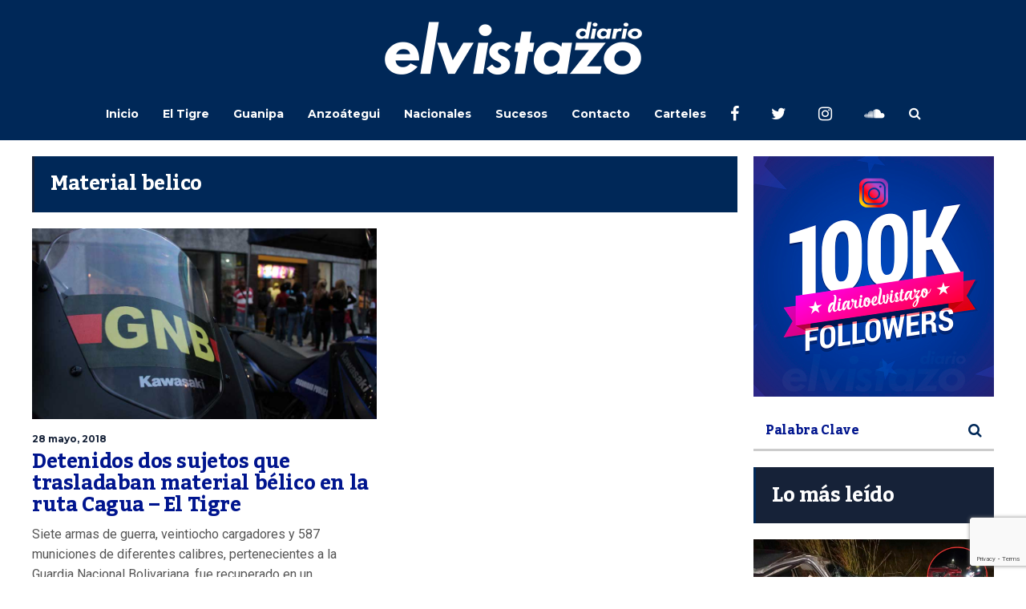

--- FILE ---
content_type: text/html; charset=utf-8
request_url: https://www.google.com/recaptcha/api2/anchor?ar=1&k=6Ld9rNIUAAAAACQVGFKhIEPZg7DFx_FGL1nSniaO&co=aHR0cHM6Ly9kaWFyaW9lbHZpc3Rhem8uY29tOjQ0Mw..&hl=en&v=PoyoqOPhxBO7pBk68S4YbpHZ&size=invisible&anchor-ms=20000&execute-ms=30000&cb=4ezudgtv714v
body_size: 48587
content:
<!DOCTYPE HTML><html dir="ltr" lang="en"><head><meta http-equiv="Content-Type" content="text/html; charset=UTF-8">
<meta http-equiv="X-UA-Compatible" content="IE=edge">
<title>reCAPTCHA</title>
<style type="text/css">
/* cyrillic-ext */
@font-face {
  font-family: 'Roboto';
  font-style: normal;
  font-weight: 400;
  font-stretch: 100%;
  src: url(//fonts.gstatic.com/s/roboto/v48/KFO7CnqEu92Fr1ME7kSn66aGLdTylUAMa3GUBHMdazTgWw.woff2) format('woff2');
  unicode-range: U+0460-052F, U+1C80-1C8A, U+20B4, U+2DE0-2DFF, U+A640-A69F, U+FE2E-FE2F;
}
/* cyrillic */
@font-face {
  font-family: 'Roboto';
  font-style: normal;
  font-weight: 400;
  font-stretch: 100%;
  src: url(//fonts.gstatic.com/s/roboto/v48/KFO7CnqEu92Fr1ME7kSn66aGLdTylUAMa3iUBHMdazTgWw.woff2) format('woff2');
  unicode-range: U+0301, U+0400-045F, U+0490-0491, U+04B0-04B1, U+2116;
}
/* greek-ext */
@font-face {
  font-family: 'Roboto';
  font-style: normal;
  font-weight: 400;
  font-stretch: 100%;
  src: url(//fonts.gstatic.com/s/roboto/v48/KFO7CnqEu92Fr1ME7kSn66aGLdTylUAMa3CUBHMdazTgWw.woff2) format('woff2');
  unicode-range: U+1F00-1FFF;
}
/* greek */
@font-face {
  font-family: 'Roboto';
  font-style: normal;
  font-weight: 400;
  font-stretch: 100%;
  src: url(//fonts.gstatic.com/s/roboto/v48/KFO7CnqEu92Fr1ME7kSn66aGLdTylUAMa3-UBHMdazTgWw.woff2) format('woff2');
  unicode-range: U+0370-0377, U+037A-037F, U+0384-038A, U+038C, U+038E-03A1, U+03A3-03FF;
}
/* math */
@font-face {
  font-family: 'Roboto';
  font-style: normal;
  font-weight: 400;
  font-stretch: 100%;
  src: url(//fonts.gstatic.com/s/roboto/v48/KFO7CnqEu92Fr1ME7kSn66aGLdTylUAMawCUBHMdazTgWw.woff2) format('woff2');
  unicode-range: U+0302-0303, U+0305, U+0307-0308, U+0310, U+0312, U+0315, U+031A, U+0326-0327, U+032C, U+032F-0330, U+0332-0333, U+0338, U+033A, U+0346, U+034D, U+0391-03A1, U+03A3-03A9, U+03B1-03C9, U+03D1, U+03D5-03D6, U+03F0-03F1, U+03F4-03F5, U+2016-2017, U+2034-2038, U+203C, U+2040, U+2043, U+2047, U+2050, U+2057, U+205F, U+2070-2071, U+2074-208E, U+2090-209C, U+20D0-20DC, U+20E1, U+20E5-20EF, U+2100-2112, U+2114-2115, U+2117-2121, U+2123-214F, U+2190, U+2192, U+2194-21AE, U+21B0-21E5, U+21F1-21F2, U+21F4-2211, U+2213-2214, U+2216-22FF, U+2308-230B, U+2310, U+2319, U+231C-2321, U+2336-237A, U+237C, U+2395, U+239B-23B7, U+23D0, U+23DC-23E1, U+2474-2475, U+25AF, U+25B3, U+25B7, U+25BD, U+25C1, U+25CA, U+25CC, U+25FB, U+266D-266F, U+27C0-27FF, U+2900-2AFF, U+2B0E-2B11, U+2B30-2B4C, U+2BFE, U+3030, U+FF5B, U+FF5D, U+1D400-1D7FF, U+1EE00-1EEFF;
}
/* symbols */
@font-face {
  font-family: 'Roboto';
  font-style: normal;
  font-weight: 400;
  font-stretch: 100%;
  src: url(//fonts.gstatic.com/s/roboto/v48/KFO7CnqEu92Fr1ME7kSn66aGLdTylUAMaxKUBHMdazTgWw.woff2) format('woff2');
  unicode-range: U+0001-000C, U+000E-001F, U+007F-009F, U+20DD-20E0, U+20E2-20E4, U+2150-218F, U+2190, U+2192, U+2194-2199, U+21AF, U+21E6-21F0, U+21F3, U+2218-2219, U+2299, U+22C4-22C6, U+2300-243F, U+2440-244A, U+2460-24FF, U+25A0-27BF, U+2800-28FF, U+2921-2922, U+2981, U+29BF, U+29EB, U+2B00-2BFF, U+4DC0-4DFF, U+FFF9-FFFB, U+10140-1018E, U+10190-1019C, U+101A0, U+101D0-101FD, U+102E0-102FB, U+10E60-10E7E, U+1D2C0-1D2D3, U+1D2E0-1D37F, U+1F000-1F0FF, U+1F100-1F1AD, U+1F1E6-1F1FF, U+1F30D-1F30F, U+1F315, U+1F31C, U+1F31E, U+1F320-1F32C, U+1F336, U+1F378, U+1F37D, U+1F382, U+1F393-1F39F, U+1F3A7-1F3A8, U+1F3AC-1F3AF, U+1F3C2, U+1F3C4-1F3C6, U+1F3CA-1F3CE, U+1F3D4-1F3E0, U+1F3ED, U+1F3F1-1F3F3, U+1F3F5-1F3F7, U+1F408, U+1F415, U+1F41F, U+1F426, U+1F43F, U+1F441-1F442, U+1F444, U+1F446-1F449, U+1F44C-1F44E, U+1F453, U+1F46A, U+1F47D, U+1F4A3, U+1F4B0, U+1F4B3, U+1F4B9, U+1F4BB, U+1F4BF, U+1F4C8-1F4CB, U+1F4D6, U+1F4DA, U+1F4DF, U+1F4E3-1F4E6, U+1F4EA-1F4ED, U+1F4F7, U+1F4F9-1F4FB, U+1F4FD-1F4FE, U+1F503, U+1F507-1F50B, U+1F50D, U+1F512-1F513, U+1F53E-1F54A, U+1F54F-1F5FA, U+1F610, U+1F650-1F67F, U+1F687, U+1F68D, U+1F691, U+1F694, U+1F698, U+1F6AD, U+1F6B2, U+1F6B9-1F6BA, U+1F6BC, U+1F6C6-1F6CF, U+1F6D3-1F6D7, U+1F6E0-1F6EA, U+1F6F0-1F6F3, U+1F6F7-1F6FC, U+1F700-1F7FF, U+1F800-1F80B, U+1F810-1F847, U+1F850-1F859, U+1F860-1F887, U+1F890-1F8AD, U+1F8B0-1F8BB, U+1F8C0-1F8C1, U+1F900-1F90B, U+1F93B, U+1F946, U+1F984, U+1F996, U+1F9E9, U+1FA00-1FA6F, U+1FA70-1FA7C, U+1FA80-1FA89, U+1FA8F-1FAC6, U+1FACE-1FADC, U+1FADF-1FAE9, U+1FAF0-1FAF8, U+1FB00-1FBFF;
}
/* vietnamese */
@font-face {
  font-family: 'Roboto';
  font-style: normal;
  font-weight: 400;
  font-stretch: 100%;
  src: url(//fonts.gstatic.com/s/roboto/v48/KFO7CnqEu92Fr1ME7kSn66aGLdTylUAMa3OUBHMdazTgWw.woff2) format('woff2');
  unicode-range: U+0102-0103, U+0110-0111, U+0128-0129, U+0168-0169, U+01A0-01A1, U+01AF-01B0, U+0300-0301, U+0303-0304, U+0308-0309, U+0323, U+0329, U+1EA0-1EF9, U+20AB;
}
/* latin-ext */
@font-face {
  font-family: 'Roboto';
  font-style: normal;
  font-weight: 400;
  font-stretch: 100%;
  src: url(//fonts.gstatic.com/s/roboto/v48/KFO7CnqEu92Fr1ME7kSn66aGLdTylUAMa3KUBHMdazTgWw.woff2) format('woff2');
  unicode-range: U+0100-02BA, U+02BD-02C5, U+02C7-02CC, U+02CE-02D7, U+02DD-02FF, U+0304, U+0308, U+0329, U+1D00-1DBF, U+1E00-1E9F, U+1EF2-1EFF, U+2020, U+20A0-20AB, U+20AD-20C0, U+2113, U+2C60-2C7F, U+A720-A7FF;
}
/* latin */
@font-face {
  font-family: 'Roboto';
  font-style: normal;
  font-weight: 400;
  font-stretch: 100%;
  src: url(//fonts.gstatic.com/s/roboto/v48/KFO7CnqEu92Fr1ME7kSn66aGLdTylUAMa3yUBHMdazQ.woff2) format('woff2');
  unicode-range: U+0000-00FF, U+0131, U+0152-0153, U+02BB-02BC, U+02C6, U+02DA, U+02DC, U+0304, U+0308, U+0329, U+2000-206F, U+20AC, U+2122, U+2191, U+2193, U+2212, U+2215, U+FEFF, U+FFFD;
}
/* cyrillic-ext */
@font-face {
  font-family: 'Roboto';
  font-style: normal;
  font-weight: 500;
  font-stretch: 100%;
  src: url(//fonts.gstatic.com/s/roboto/v48/KFO7CnqEu92Fr1ME7kSn66aGLdTylUAMa3GUBHMdazTgWw.woff2) format('woff2');
  unicode-range: U+0460-052F, U+1C80-1C8A, U+20B4, U+2DE0-2DFF, U+A640-A69F, U+FE2E-FE2F;
}
/* cyrillic */
@font-face {
  font-family: 'Roboto';
  font-style: normal;
  font-weight: 500;
  font-stretch: 100%;
  src: url(//fonts.gstatic.com/s/roboto/v48/KFO7CnqEu92Fr1ME7kSn66aGLdTylUAMa3iUBHMdazTgWw.woff2) format('woff2');
  unicode-range: U+0301, U+0400-045F, U+0490-0491, U+04B0-04B1, U+2116;
}
/* greek-ext */
@font-face {
  font-family: 'Roboto';
  font-style: normal;
  font-weight: 500;
  font-stretch: 100%;
  src: url(//fonts.gstatic.com/s/roboto/v48/KFO7CnqEu92Fr1ME7kSn66aGLdTylUAMa3CUBHMdazTgWw.woff2) format('woff2');
  unicode-range: U+1F00-1FFF;
}
/* greek */
@font-face {
  font-family: 'Roboto';
  font-style: normal;
  font-weight: 500;
  font-stretch: 100%;
  src: url(//fonts.gstatic.com/s/roboto/v48/KFO7CnqEu92Fr1ME7kSn66aGLdTylUAMa3-UBHMdazTgWw.woff2) format('woff2');
  unicode-range: U+0370-0377, U+037A-037F, U+0384-038A, U+038C, U+038E-03A1, U+03A3-03FF;
}
/* math */
@font-face {
  font-family: 'Roboto';
  font-style: normal;
  font-weight: 500;
  font-stretch: 100%;
  src: url(//fonts.gstatic.com/s/roboto/v48/KFO7CnqEu92Fr1ME7kSn66aGLdTylUAMawCUBHMdazTgWw.woff2) format('woff2');
  unicode-range: U+0302-0303, U+0305, U+0307-0308, U+0310, U+0312, U+0315, U+031A, U+0326-0327, U+032C, U+032F-0330, U+0332-0333, U+0338, U+033A, U+0346, U+034D, U+0391-03A1, U+03A3-03A9, U+03B1-03C9, U+03D1, U+03D5-03D6, U+03F0-03F1, U+03F4-03F5, U+2016-2017, U+2034-2038, U+203C, U+2040, U+2043, U+2047, U+2050, U+2057, U+205F, U+2070-2071, U+2074-208E, U+2090-209C, U+20D0-20DC, U+20E1, U+20E5-20EF, U+2100-2112, U+2114-2115, U+2117-2121, U+2123-214F, U+2190, U+2192, U+2194-21AE, U+21B0-21E5, U+21F1-21F2, U+21F4-2211, U+2213-2214, U+2216-22FF, U+2308-230B, U+2310, U+2319, U+231C-2321, U+2336-237A, U+237C, U+2395, U+239B-23B7, U+23D0, U+23DC-23E1, U+2474-2475, U+25AF, U+25B3, U+25B7, U+25BD, U+25C1, U+25CA, U+25CC, U+25FB, U+266D-266F, U+27C0-27FF, U+2900-2AFF, U+2B0E-2B11, U+2B30-2B4C, U+2BFE, U+3030, U+FF5B, U+FF5D, U+1D400-1D7FF, U+1EE00-1EEFF;
}
/* symbols */
@font-face {
  font-family: 'Roboto';
  font-style: normal;
  font-weight: 500;
  font-stretch: 100%;
  src: url(//fonts.gstatic.com/s/roboto/v48/KFO7CnqEu92Fr1ME7kSn66aGLdTylUAMaxKUBHMdazTgWw.woff2) format('woff2');
  unicode-range: U+0001-000C, U+000E-001F, U+007F-009F, U+20DD-20E0, U+20E2-20E4, U+2150-218F, U+2190, U+2192, U+2194-2199, U+21AF, U+21E6-21F0, U+21F3, U+2218-2219, U+2299, U+22C4-22C6, U+2300-243F, U+2440-244A, U+2460-24FF, U+25A0-27BF, U+2800-28FF, U+2921-2922, U+2981, U+29BF, U+29EB, U+2B00-2BFF, U+4DC0-4DFF, U+FFF9-FFFB, U+10140-1018E, U+10190-1019C, U+101A0, U+101D0-101FD, U+102E0-102FB, U+10E60-10E7E, U+1D2C0-1D2D3, U+1D2E0-1D37F, U+1F000-1F0FF, U+1F100-1F1AD, U+1F1E6-1F1FF, U+1F30D-1F30F, U+1F315, U+1F31C, U+1F31E, U+1F320-1F32C, U+1F336, U+1F378, U+1F37D, U+1F382, U+1F393-1F39F, U+1F3A7-1F3A8, U+1F3AC-1F3AF, U+1F3C2, U+1F3C4-1F3C6, U+1F3CA-1F3CE, U+1F3D4-1F3E0, U+1F3ED, U+1F3F1-1F3F3, U+1F3F5-1F3F7, U+1F408, U+1F415, U+1F41F, U+1F426, U+1F43F, U+1F441-1F442, U+1F444, U+1F446-1F449, U+1F44C-1F44E, U+1F453, U+1F46A, U+1F47D, U+1F4A3, U+1F4B0, U+1F4B3, U+1F4B9, U+1F4BB, U+1F4BF, U+1F4C8-1F4CB, U+1F4D6, U+1F4DA, U+1F4DF, U+1F4E3-1F4E6, U+1F4EA-1F4ED, U+1F4F7, U+1F4F9-1F4FB, U+1F4FD-1F4FE, U+1F503, U+1F507-1F50B, U+1F50D, U+1F512-1F513, U+1F53E-1F54A, U+1F54F-1F5FA, U+1F610, U+1F650-1F67F, U+1F687, U+1F68D, U+1F691, U+1F694, U+1F698, U+1F6AD, U+1F6B2, U+1F6B9-1F6BA, U+1F6BC, U+1F6C6-1F6CF, U+1F6D3-1F6D7, U+1F6E0-1F6EA, U+1F6F0-1F6F3, U+1F6F7-1F6FC, U+1F700-1F7FF, U+1F800-1F80B, U+1F810-1F847, U+1F850-1F859, U+1F860-1F887, U+1F890-1F8AD, U+1F8B0-1F8BB, U+1F8C0-1F8C1, U+1F900-1F90B, U+1F93B, U+1F946, U+1F984, U+1F996, U+1F9E9, U+1FA00-1FA6F, U+1FA70-1FA7C, U+1FA80-1FA89, U+1FA8F-1FAC6, U+1FACE-1FADC, U+1FADF-1FAE9, U+1FAF0-1FAF8, U+1FB00-1FBFF;
}
/* vietnamese */
@font-face {
  font-family: 'Roboto';
  font-style: normal;
  font-weight: 500;
  font-stretch: 100%;
  src: url(//fonts.gstatic.com/s/roboto/v48/KFO7CnqEu92Fr1ME7kSn66aGLdTylUAMa3OUBHMdazTgWw.woff2) format('woff2');
  unicode-range: U+0102-0103, U+0110-0111, U+0128-0129, U+0168-0169, U+01A0-01A1, U+01AF-01B0, U+0300-0301, U+0303-0304, U+0308-0309, U+0323, U+0329, U+1EA0-1EF9, U+20AB;
}
/* latin-ext */
@font-face {
  font-family: 'Roboto';
  font-style: normal;
  font-weight: 500;
  font-stretch: 100%;
  src: url(//fonts.gstatic.com/s/roboto/v48/KFO7CnqEu92Fr1ME7kSn66aGLdTylUAMa3KUBHMdazTgWw.woff2) format('woff2');
  unicode-range: U+0100-02BA, U+02BD-02C5, U+02C7-02CC, U+02CE-02D7, U+02DD-02FF, U+0304, U+0308, U+0329, U+1D00-1DBF, U+1E00-1E9F, U+1EF2-1EFF, U+2020, U+20A0-20AB, U+20AD-20C0, U+2113, U+2C60-2C7F, U+A720-A7FF;
}
/* latin */
@font-face {
  font-family: 'Roboto';
  font-style: normal;
  font-weight: 500;
  font-stretch: 100%;
  src: url(//fonts.gstatic.com/s/roboto/v48/KFO7CnqEu92Fr1ME7kSn66aGLdTylUAMa3yUBHMdazQ.woff2) format('woff2');
  unicode-range: U+0000-00FF, U+0131, U+0152-0153, U+02BB-02BC, U+02C6, U+02DA, U+02DC, U+0304, U+0308, U+0329, U+2000-206F, U+20AC, U+2122, U+2191, U+2193, U+2212, U+2215, U+FEFF, U+FFFD;
}
/* cyrillic-ext */
@font-face {
  font-family: 'Roboto';
  font-style: normal;
  font-weight: 900;
  font-stretch: 100%;
  src: url(//fonts.gstatic.com/s/roboto/v48/KFO7CnqEu92Fr1ME7kSn66aGLdTylUAMa3GUBHMdazTgWw.woff2) format('woff2');
  unicode-range: U+0460-052F, U+1C80-1C8A, U+20B4, U+2DE0-2DFF, U+A640-A69F, U+FE2E-FE2F;
}
/* cyrillic */
@font-face {
  font-family: 'Roboto';
  font-style: normal;
  font-weight: 900;
  font-stretch: 100%;
  src: url(//fonts.gstatic.com/s/roboto/v48/KFO7CnqEu92Fr1ME7kSn66aGLdTylUAMa3iUBHMdazTgWw.woff2) format('woff2');
  unicode-range: U+0301, U+0400-045F, U+0490-0491, U+04B0-04B1, U+2116;
}
/* greek-ext */
@font-face {
  font-family: 'Roboto';
  font-style: normal;
  font-weight: 900;
  font-stretch: 100%;
  src: url(//fonts.gstatic.com/s/roboto/v48/KFO7CnqEu92Fr1ME7kSn66aGLdTylUAMa3CUBHMdazTgWw.woff2) format('woff2');
  unicode-range: U+1F00-1FFF;
}
/* greek */
@font-face {
  font-family: 'Roboto';
  font-style: normal;
  font-weight: 900;
  font-stretch: 100%;
  src: url(//fonts.gstatic.com/s/roboto/v48/KFO7CnqEu92Fr1ME7kSn66aGLdTylUAMa3-UBHMdazTgWw.woff2) format('woff2');
  unicode-range: U+0370-0377, U+037A-037F, U+0384-038A, U+038C, U+038E-03A1, U+03A3-03FF;
}
/* math */
@font-face {
  font-family: 'Roboto';
  font-style: normal;
  font-weight: 900;
  font-stretch: 100%;
  src: url(//fonts.gstatic.com/s/roboto/v48/KFO7CnqEu92Fr1ME7kSn66aGLdTylUAMawCUBHMdazTgWw.woff2) format('woff2');
  unicode-range: U+0302-0303, U+0305, U+0307-0308, U+0310, U+0312, U+0315, U+031A, U+0326-0327, U+032C, U+032F-0330, U+0332-0333, U+0338, U+033A, U+0346, U+034D, U+0391-03A1, U+03A3-03A9, U+03B1-03C9, U+03D1, U+03D5-03D6, U+03F0-03F1, U+03F4-03F5, U+2016-2017, U+2034-2038, U+203C, U+2040, U+2043, U+2047, U+2050, U+2057, U+205F, U+2070-2071, U+2074-208E, U+2090-209C, U+20D0-20DC, U+20E1, U+20E5-20EF, U+2100-2112, U+2114-2115, U+2117-2121, U+2123-214F, U+2190, U+2192, U+2194-21AE, U+21B0-21E5, U+21F1-21F2, U+21F4-2211, U+2213-2214, U+2216-22FF, U+2308-230B, U+2310, U+2319, U+231C-2321, U+2336-237A, U+237C, U+2395, U+239B-23B7, U+23D0, U+23DC-23E1, U+2474-2475, U+25AF, U+25B3, U+25B7, U+25BD, U+25C1, U+25CA, U+25CC, U+25FB, U+266D-266F, U+27C0-27FF, U+2900-2AFF, U+2B0E-2B11, U+2B30-2B4C, U+2BFE, U+3030, U+FF5B, U+FF5D, U+1D400-1D7FF, U+1EE00-1EEFF;
}
/* symbols */
@font-face {
  font-family: 'Roboto';
  font-style: normal;
  font-weight: 900;
  font-stretch: 100%;
  src: url(//fonts.gstatic.com/s/roboto/v48/KFO7CnqEu92Fr1ME7kSn66aGLdTylUAMaxKUBHMdazTgWw.woff2) format('woff2');
  unicode-range: U+0001-000C, U+000E-001F, U+007F-009F, U+20DD-20E0, U+20E2-20E4, U+2150-218F, U+2190, U+2192, U+2194-2199, U+21AF, U+21E6-21F0, U+21F3, U+2218-2219, U+2299, U+22C4-22C6, U+2300-243F, U+2440-244A, U+2460-24FF, U+25A0-27BF, U+2800-28FF, U+2921-2922, U+2981, U+29BF, U+29EB, U+2B00-2BFF, U+4DC0-4DFF, U+FFF9-FFFB, U+10140-1018E, U+10190-1019C, U+101A0, U+101D0-101FD, U+102E0-102FB, U+10E60-10E7E, U+1D2C0-1D2D3, U+1D2E0-1D37F, U+1F000-1F0FF, U+1F100-1F1AD, U+1F1E6-1F1FF, U+1F30D-1F30F, U+1F315, U+1F31C, U+1F31E, U+1F320-1F32C, U+1F336, U+1F378, U+1F37D, U+1F382, U+1F393-1F39F, U+1F3A7-1F3A8, U+1F3AC-1F3AF, U+1F3C2, U+1F3C4-1F3C6, U+1F3CA-1F3CE, U+1F3D4-1F3E0, U+1F3ED, U+1F3F1-1F3F3, U+1F3F5-1F3F7, U+1F408, U+1F415, U+1F41F, U+1F426, U+1F43F, U+1F441-1F442, U+1F444, U+1F446-1F449, U+1F44C-1F44E, U+1F453, U+1F46A, U+1F47D, U+1F4A3, U+1F4B0, U+1F4B3, U+1F4B9, U+1F4BB, U+1F4BF, U+1F4C8-1F4CB, U+1F4D6, U+1F4DA, U+1F4DF, U+1F4E3-1F4E6, U+1F4EA-1F4ED, U+1F4F7, U+1F4F9-1F4FB, U+1F4FD-1F4FE, U+1F503, U+1F507-1F50B, U+1F50D, U+1F512-1F513, U+1F53E-1F54A, U+1F54F-1F5FA, U+1F610, U+1F650-1F67F, U+1F687, U+1F68D, U+1F691, U+1F694, U+1F698, U+1F6AD, U+1F6B2, U+1F6B9-1F6BA, U+1F6BC, U+1F6C6-1F6CF, U+1F6D3-1F6D7, U+1F6E0-1F6EA, U+1F6F0-1F6F3, U+1F6F7-1F6FC, U+1F700-1F7FF, U+1F800-1F80B, U+1F810-1F847, U+1F850-1F859, U+1F860-1F887, U+1F890-1F8AD, U+1F8B0-1F8BB, U+1F8C0-1F8C1, U+1F900-1F90B, U+1F93B, U+1F946, U+1F984, U+1F996, U+1F9E9, U+1FA00-1FA6F, U+1FA70-1FA7C, U+1FA80-1FA89, U+1FA8F-1FAC6, U+1FACE-1FADC, U+1FADF-1FAE9, U+1FAF0-1FAF8, U+1FB00-1FBFF;
}
/* vietnamese */
@font-face {
  font-family: 'Roboto';
  font-style: normal;
  font-weight: 900;
  font-stretch: 100%;
  src: url(//fonts.gstatic.com/s/roboto/v48/KFO7CnqEu92Fr1ME7kSn66aGLdTylUAMa3OUBHMdazTgWw.woff2) format('woff2');
  unicode-range: U+0102-0103, U+0110-0111, U+0128-0129, U+0168-0169, U+01A0-01A1, U+01AF-01B0, U+0300-0301, U+0303-0304, U+0308-0309, U+0323, U+0329, U+1EA0-1EF9, U+20AB;
}
/* latin-ext */
@font-face {
  font-family: 'Roboto';
  font-style: normal;
  font-weight: 900;
  font-stretch: 100%;
  src: url(//fonts.gstatic.com/s/roboto/v48/KFO7CnqEu92Fr1ME7kSn66aGLdTylUAMa3KUBHMdazTgWw.woff2) format('woff2');
  unicode-range: U+0100-02BA, U+02BD-02C5, U+02C7-02CC, U+02CE-02D7, U+02DD-02FF, U+0304, U+0308, U+0329, U+1D00-1DBF, U+1E00-1E9F, U+1EF2-1EFF, U+2020, U+20A0-20AB, U+20AD-20C0, U+2113, U+2C60-2C7F, U+A720-A7FF;
}
/* latin */
@font-face {
  font-family: 'Roboto';
  font-style: normal;
  font-weight: 900;
  font-stretch: 100%;
  src: url(//fonts.gstatic.com/s/roboto/v48/KFO7CnqEu92Fr1ME7kSn66aGLdTylUAMa3yUBHMdazQ.woff2) format('woff2');
  unicode-range: U+0000-00FF, U+0131, U+0152-0153, U+02BB-02BC, U+02C6, U+02DA, U+02DC, U+0304, U+0308, U+0329, U+2000-206F, U+20AC, U+2122, U+2191, U+2193, U+2212, U+2215, U+FEFF, U+FFFD;
}

</style>
<link rel="stylesheet" type="text/css" href="https://www.gstatic.com/recaptcha/releases/PoyoqOPhxBO7pBk68S4YbpHZ/styles__ltr.css">
<script nonce="6LRCG8BzrhsWL-UO9MubdQ" type="text/javascript">window['__recaptcha_api'] = 'https://www.google.com/recaptcha/api2/';</script>
<script type="text/javascript" src="https://www.gstatic.com/recaptcha/releases/PoyoqOPhxBO7pBk68S4YbpHZ/recaptcha__en.js" nonce="6LRCG8BzrhsWL-UO9MubdQ">
      
    </script></head>
<body><div id="rc-anchor-alert" class="rc-anchor-alert"></div>
<input type="hidden" id="recaptcha-token" value="[base64]">
<script type="text/javascript" nonce="6LRCG8BzrhsWL-UO9MubdQ">
      recaptcha.anchor.Main.init("[\x22ainput\x22,[\x22bgdata\x22,\x22\x22,\[base64]/[base64]/[base64]/[base64]/cjw8ejpyPj4+eil9Y2F0Y2gobCl7dGhyb3cgbDt9fSxIPWZ1bmN0aW9uKHcsdCx6KXtpZih3PT0xOTR8fHc9PTIwOCl0LnZbd10/dC52W3ddLmNvbmNhdCh6KTp0LnZbd109b2Yoeix0KTtlbHNle2lmKHQuYkImJnchPTMxNylyZXR1cm47dz09NjZ8fHc9PTEyMnx8dz09NDcwfHx3PT00NHx8dz09NDE2fHx3PT0zOTd8fHc9PTQyMXx8dz09Njh8fHc9PTcwfHx3PT0xODQ/[base64]/[base64]/[base64]/bmV3IGRbVl0oSlswXSk6cD09Mj9uZXcgZFtWXShKWzBdLEpbMV0pOnA9PTM/bmV3IGRbVl0oSlswXSxKWzFdLEpbMl0pOnA9PTQ/[base64]/[base64]/[base64]/[base64]\x22,\[base64]\\u003d\\u003d\x22,\x22ScK6N8KQw65eM2UFw5DCol/[base64]/OjLDoCZMwrnDmcK2w6Z0TkPDlkAew7ZtS8OswprChGEnw7VuVcOHwrgbwpQVfT1Bwq0TMxc5Jy3ChMOaw6Qpw5vCrUp6CMKZXcKEwrdGOgDCjR8ow6QlJMOpwq5ZEGvDlsORwqwgU349wrXCglgRGWIJwo5kTsKpacOSKnJ/fMO+KRjDqG3Crxs6AgBlb8OSw7LCo0l2w6gdBFckwoVpfE/ChSHCh8OAUGVEZsO0KcOfwo02wrjCp8KgWVR5w4zCpGhuwo04HMOFeC0udgYfdcKww4vDlMO5wprCmsOAw7NFwpRnWgXDtMKhQVXCnxdBwqFrQsKpwqjCn8K7w7bDkMO8w6kWwosPw7zDhsKFJ8KbwrLDq1xCSnDCjsOiw5psw5kFwoQAwr/ChQUMTiFDHkxxRMOiAcO7b8K5wovCksKZd8OSw7FSwpV3w4kMKAvCuzgAXzTCngzCvcKxw6jChn13dsOnw6nCs8K4W8Onw5jCtFFow47ClXAJw7N3IcKpLW7Cs3V4eMOmLsKqFMKuw706woUVfsOcw5vCrMOeRFjDmMKdw73CssKmw7dUwoc5WWI/[base64]/CmR/CplwoKXXCl8KtIHtXbFt8w4HDucO1DsOAw6k8w58FPnNncMKMfMKww6LDhsKtLcKFwo8UwrDDtyTDpcOqw5jDkXQLw7ciw7LDtMK8J0YTF8OyIMK+f8O5woFmw78LOTnDkEgKTsKlwrkLwoDDpwjCpxLDuRXChsOLwofCtcO+eR8XW8OTw6DDjMOTw4/Cq8OPPnzCnlzDj8OvdsK7w59hwrHCksO7wp5Qw4xpZz0Cw7fCjMOeL8Oiw51IwrfDh2fChx7CksO4w6HDr8OOZcKSwrQOwqjCu8ObwrRwwpHDhCjDvBjDjHwIwqTCunrCrDZIRsKzTsOZw6RNw53Dq8OEUMKyBU9tesOsw47DqMOvw7PDjcKBw57CjcOGJcKIRj/CkEDDgcKrw6vCksOTw6/Cp8K2JcO/[base64]/DhjzDq0F4w4AEbcO1wp8Rw6wlcXXDiMOdU8Kzwr/Djm/DpDNKw4fDnEbDhnzCj8OXw4/[base64]/CoMKUFl/Dn8KJbTfCscKyDh89DyhGDFxyGmPDmwt7wpptwoURGMOKT8K/[base64]/TsKwHAd0OHLDkMKbw7nCh8OowrNWwrzDgMOUTRoLwqPCqjvCicKAwqg+PMKgwpLDu8OYACzDksKuZFnCqj0iwofDphoFw4ZFwo8tw5N8w4nDgsOPKcKsw6pXdjU8QsO2w6NMwpAwcAVAWi7DtEjCtEF1w5jChRYxFmEVw5FCw5rDlcOENsKow7/CkMKZJcKiG8OKwp8+w7DCqgl0wo5EwpxFO8Onw67Dg8OBTVvCj8OOwqYOGsOyw6XCu8KfMcKAwo91QW/Dhk8sw4bCrwfDlcO8CMKaPQIlw5fChDgmw7dhUcOyN0PDtcO5w5gjwo7CncKYf8OVw4oyCcKxJsKgw7kww4x+w6PCs8O9wo18w7LCtcKpwrDDh8OENcOpw6sRaXdVbsKFWXzCqlzCnm/[base64]/CqCcxw6HDvxzDiDtxw49lV1IxXSoKwoQWYRFUw4/DghQOYcOZRcKxFAFfKjnDqsK1w7p7wp/DokU7wqDCqHdQMcKNRMKYU0vCqkfDvsK5AcKpwpzDj8OzWMKuasKxFRV/w7YpwprDlD9HbsKjwowIwo3DgMKZMw/Cl8OBwqxxNkrCmSJUw7fCgV3DisKlK8O5ccKeacOCHDTDmEA4SsKBQcOrwo/[base64]/CsxTDssKmeHNGAVhkwpdewr1KbMOMw6HDlVgCJCHDpcKFwqJzwrkuasKqw4hOe0jCsSh7wqEVwrzCsi/DvCUXw4/[base64]/DtArDnVbDqcKpw4EVwpDDiz7DnmpaEsKEwqp/w5rCtcK3w5nCh0DDvcKkw4lAbgzCtsOsw6PChnPDk8OLwqzDhhnCgcK0fsOcdmw0AHzDswXCrcK5aMKCJ8OBZBJOTz4/w4I8w7vCuMKoIsOpFMKww6FxWX1+wotBDzzDixNpdVvCtGfCu8KkwpnDmMOCw5pMGXHDk8KRw4/DnldUwr8wNcOdw4nCjTLDlTlCKcKBw6N6YAd2B8OLcsKAEGvChQbClCdnw5rCglAjwpbDizMtw4LDkit5ZUccVF7Cl8KaEDJkU8KLWCgHwpFKARYnSnFHH2cSwrjDnMKfwqjDgF7DnV1BwpY1wovCpXLCmcOrw6I3DgApIMOlw6/[base64]/w6p0P0zDkMKcw65RKW1IIMKFwo9GEsKewp9wF2x8XjTDn2h3aMOjwqc8wr/Cg0fDu8KBwpN8ZMKeTUBOPFYmwoXDosOsWMKpw5TDvzpbbk/CgXIww49tw7/DlVhATR1mwoHCpD05dHIZLsO9B8OKw6Y1w5PChg3Dv2NSwq/DhDcJw73ChwYqNcO8wpdnw6PDqcOlw6nCqsKrFcO6w5bDkHwhw75Xw4hCC8KvK8KSwrQ0UcO1wqgSwrg7TMOgw7goAzHDucOcwrMaw4YwYMK/[base64]/CsRLCs8K+dsK+GV4Nw4TDpMKFw7Y2H8Kew4XCmQvDjsOMH8Kbw5luw53CpcOAwobChz9BwpY6worCpMO/[base64]/wp1GwqnCilvDq8KmHMK7M1XDncKmQ8KLwpTCoCXCqsOyY8KXVn3CiTbDqcO/[base64]/wqYGw4BtWsKJSBDCm3IZf8Oew7FNwp0EYiNowoQicFPCrhfDvMKdw4ETAcKnaBjDosOsw4rDog/CnMOYw6PCisOPb8OUJWvCisKvw7vCgx5YeGbDu3bDnRnDpsKQWnBbeMKdHMO5N3omLT0Ew7VZIynCo281LSRZZcO6RSvCm8OiwrXDhww7BMOPbwLCkh/[base64]/CvH1UdcO6w51cKcOhPmAkwqDDocKhKXwWd8O3J8OewrzCuD3DlxlwAmMhwrDClVHDsGfDjW1HJBpNw5vCnk7DrsO/w5sjw5JbfVFsw7wSCWduEsOpw4p9w6kHw7BXwqbDisKbw7DDhEHDvmfDnsKydhBLQCHDhMO8w7HDrG3DmANRZg7Dt8O0S8OUw4JsTMKiw73DqMK2AMK/[base64]/wpvDplnDmRxbwoTCkSTCscKGw7TDrhEoUl5rCMOUwoMOEsOOwo7DlcK+w53Dvhg9w4tZTQFoRMOJwojCrVMpVcKGwpLCsgJOE2jCsCA0ScKkBMKIWULDocOgdcOjwpQ2wqzCjm/DqQMFY0FfdkrCsMOJA3/DmMK2G8KiKGZGLMODw69hYsKOw4Juw4bCsx/[base64]/CgsKBwrsbwpbCo8OJwq0rwqgCw6pdA2zDszBnOTd7w6AZVkp2WsKVwrrDgw9yWXY6wqnDjsKCKRwPI1gBwq3DhMKCw67Dt8Odwq4XwqDDiMOEwpFef8KJw4PCoMK5w7jClUxXw5rCmcORa8OxYMKpw5LDtsKCV8OLc29afBvCsgMjw5d/w5nCmVPDv2jCtMOVw53DuwXDhMO6eSjCqD5pwqh8FcOPL1vDv37Cj3RSPMODCj3CjB5vw5XCriYXw53Cp1HDvlJMwq9ScwYFwrsGw6JUSjLDo2d/JsOGw68xw6zDlsKAO8KhPsKDwpXCicO1Zms1w7/CksKmwpBPw47ChyDCpMOuw5xVwqJjw5HDrcOMw7kTZCTCjXkLwqJCw7DDmcKewpscP3tkwqhtw67DiQvCrsKmw54jwrhowroiasOcwpvCjVVwwqMHOCcxw7nDvVrCgVZww70Tw7/CqmTDvzTDtMOXw6pbFsOAw4bCuBEPFMOfw6EAw5psS8K1Y8Kzw79JUgEbw6IYw4ADOAB6w44Swpdmw6t0w5IDVTwadnJhw61YWyI7ZMKgUDTDtAdOGxwew6ocYMOgd3vDmSjDn2FWZzXDscKdwq89X3jCi1nDjm7Di8OHKsOiTMOUw5x5G8KCRMKNw7l/wo/DjRVnwqAOAMKKwoLDlMKBQ8OKZMK0V0/DuMOITsOww5c8w6VWEUknW8KMwoPCnErDvE/Dq2jDt8KlwrFywoctwrDCtXxmCG9Uw6NEaB3ChT40ZC/CvBHCq0pLNh8IWlrCuMO9PsOkd8O5w4jCgz/DhcK8AcOFw6AXWsO3Q0vChsKnZmNDb8KYP2/DosKlVSTCjsOmw7nDm8OtXMK4IsKUJ0duIx7Dr8KHABzCjsKzw6nCpcO2fyrCvwEKCsKPJEnCt8Ovw7chLMKTwrNTDsKDRsK5w5DDv8O6woDClsO6w5p0ZMKfwqIeJy9kwrjCocOFFj5oWC0wwqAvwrpuf8KrPsKaw4hlP8K0woA0w6RVwq/CvSYow7Zmw587YXIZwo7Dt09qaMORw7tIw6Idw6J1Q8KFw4rDhsKBw7ExPcOJHVDDlAfDksOcwqDDilTCpkfDpcKmw4bCnBPDiw/[base64]/E8ORBHoOwprDhDgoUsO5w5ozw7DCusKhwr/CvcKew5bCohPCqXPCjMK0fysZGAsjwpDDi1XDlUHCmXPCrsK0wocswoQ4wpFxe2tNYjPCnmIHwpUIw75+w5HDsQHDvQDCrsKXAn8Nw47DtsOhw4/[base64]/Cn2F2wpk6T8KLL8Kkwr/[base64]/DnsOuw7zCn2MRw45twoPDvizDsgFTw6/[base64]/DjMO8wozCj8OfOlQvUsKzw79awqXCuFlrfwZIwqNqw4wEeFhTcsKgw4hqQyHCh0fCtT0YwozDlcOWw5cWw7bDnSlJw5zCgcO5ZMOrCGo7TmYIw7LDtjXDh3l7DwvDvcOnacK1w7sowp4DPcKewovDggHDkk5dw48sQsOEXcKpw6fCqlJbwoJweQnDrMKTw7/[base64]/[base64]/[base64]/CucOkw401wrrCsMKMT8KtfXvCh8O0w4nCmsOtU8OJw7bDgcKjw4Yrw6MTwp1UwqvDh8O7w6wfwoTDl8KEw4/ClycbOcOqeMO1H2LDnC0mw4jCuWYBw7XDqSVMwroHw7vDrgjCuTtwL8OJwpZiE8KtIsKDNcKjwo0Gw6zCmC/Cp8OhMkQvHzTDlFrCqCE1wrF/TMOeGWNjSMOawpzCrFtzwohCwoLCmDBuw7vDgmkNIkPCn8OZw5wDesOFw5zCo8OowqsVAQnDpjELOGFfGMO/LDIFdnLCl8OsZRVNZm9pw5rCgsOxwobCv8Oqe3MmL8KPwpZ5wqkbw5zDjcKpOBLDszJ7WsONchXCocKiIjPDjsOdfcKzw450wrLDpg/CmH/CqhLCgFHCkEfDoMKcDh00w6Ffw4IiFsKzRcKONyNvJjzCqD/CizXDgHjCpkrCmcKowoN/[base64]/[base64]/w7I4wp3DnSDCvMO+cMOFw4greE0AwqDDgQ0WbR/Dvlw6Vz0tw6Edw47DosOdw6U6CTwkMW0lwo/DpnbCr3ktPsKQEyzDscO2cQHDqjLDhsKjbxZRQMKAw4/[base64]/CrEQ7d8Knw4Buwp8jR3HCkG7CkUA8wptpw4zDnMKJwqzDucOiBgB+wpI/UsKeZVo/[base64]/w7YsacO1KsO0YcKAGMKNwo/CnSjDgQZCdwnCp8K5TjDDhMOwwoPCg8OaRHTDgMOqQQtcX0nDmWtbwq7CrMKIasOWeMOHw77DjkTCjDN5w6vDqMOrOQrCvAQvXz3DjlwBHmFCGnLCik1Rwq4UwoslWQpAwoFDHMKLJMKhA8OVwrfCq8KBwofCilnCgi1Fw7IMwq8/cXrCgWjDvxYpD8Otw79zYUzCicO1RcKCNcKTZcKKFcOBw6vDqkLClg7Dm0FtPcKqSsOLHcO8w4xSD0F2w6h1PSFAY8OCYipIdcOVW10Mw5jCuz88DAlgOMOdwps8Qm3Cq8OOCcOYwr7DlxMQYcOUw5U4VsOgOxhxwqtPbjLCmcKHNMO/wpzDtA/[base64]/wrAmwog+IMOZw4PCl0jCuMOvwqXCo8Kowr0VwpApXm7DtC9LwrZhw5ldDynCow4MXsOuSh5oCT3DmcOWwpnCqlvCqsOTw6JaGsKafMKjwpQOw7zDj8KHcsKlw44+w60ow7RpcyfDoABgw480wowCwo/[base64]/w49PwrtUTwtLwpLCnTHCosK9JncyUjAsAGPChMOJVQTDmxPDg2cAQsO8w7fDlMKpHB54w61NwrnCs2saO2zDrR8LwpEmwoN3VBIdP8OKw7TCocK9w4Mgw4rDkcKBdSjCu8OGw4lOwpLCtkfCv8OtIBvCtcKRw7Vxw6g8wpnDr8Kow4U/[base64]/w5EQU8OjwoNCwpRdHcKzw4/DmWXCvcKBw7LDpMKZTcKDVMKNw4h0e8OrAcOPCmbDksOhw7fDumvCg8KMwpVKwp3ChcKRwpfCund1wqnCnMO+FMOCG8OqKcOALsODw69Qw4bCg8OJw4HCr8Oiw7zDnMO3S8K6w4wFw7BDGsKOw402w5/DkFtRHAkFw6YAwpdUA1pSU8OHw4XCqMKvwqzDmiXDiTxnIcOQc8KBbMO8w4nDm8OGTzjCoHUOHWjDjsKoF8OjfWsLb8OCGFjDj8KCKMK/wqLCicO3NcKcwrHCvWrDlQjDrHnCvsOPw6/DvsKnME8KXnMIAk/[base64]/CoVA4wqQoFUnDljrDr3fCiGXDqsOkw5TDmcKtwqzCiznCgyzDqsKQwotCLcOswoFpw6jCrX1QwoxSHgDDnUbDisKnwrgrEEjCoDbCn8K0Z1HDo1YbcH86wphbEMKYwrjDvcOsTMKyDgp/WAJ7wroWw6DCp8OLOER2e8KQw7w0wrQDHTYLHFvDicK/cgspKQ7DqsO5w6LDugjCv8KkS0NDKS3CrsOwOwvCl8OOw6LDqgDDsR4mVMK4w6hWwpXDrgQlw7HDnGhVcsOswohFw4t/[base64]/D8OwVMOyw7nCgDfDoQo7wrfDvMKMU8Odw4fDvsKPwqFLR8O7wpDDvsKRIsKwwoYNc8KkWhDDlMK/w43CgWRGw7rDr8KoTm7DmUDDl8KBw61rw4IcEMKOw71zZ8OVU0/[base64]/DlXsiwrzDokFaUMOdTzXCtsOIB8OqYGZoB8Oew78+w7w6w5vDsR3Dnw9Ew6soRHjCmsO5w4rDj8K9woU7RA8sw4JkwrDDiMOfwpMlwoAbwqzCpVx8w4xEw4tSw707w4lcw4DCpcKzFkTClFNWwr5TWQIjwoXCoMOTKsOtLX/[base64]/[base64]/f19vwpPCjMK2w6NPw4knw5QnScK9wozDrijDmH/CimZPw4DDiWTDlcKBwpwQwrsfXMKjw6DDlsOJw4F1w6oow4LDgj/DjR9BGRHDjMOuw4PClsOGLMO8w4vDlEDDq8OIf8KqKHkPw5vCi8OlL1kibMKGeSwYwqwAwrsGwodIX8O0CVjClsKAw6VQasKhbitcwqs9w53Cg0JIY8OSJmbCi8K/EnTCnsO2EjVPwp1Kw7k4W8KWw67CusODO8OENwcaw67DgcO5w58RKsKowp8lw4HDggtVeMOhWwLDjcODcy/CiEPCqUfCvcKRwoXCoMKvIATCiMO5CxIZw5EMVSAxw5k+UHnCpyTDrzQNacOSQ8Kbw6rCghjDv8Ozwo7Dr2bDjyzDtFzCncOqw55mw61FGkRKf8KwwqfDoHbCqcKNwr/[base64]/DhcOeByY1Ax3CtMKUwoY3NQLCk8OOQjjCmhXDsMKRNMK1A8KvBcOJw69qwrbDvXvDkD/DtRgDw6/[base64]/CgcOkEETDjgfCty3Com5wTlA6SzMNwrMhL8OmKsOVw4x8KVTCscOYwqbDlhvDrcKPEyNWIQ/DjcKpwok8w5o4w5bDkEtNEsKqMsKba2/Cn3QrwoDDvcOwwpoJwrZEe8Oqw4tJw5cUwqYaS8Osw5zDpsK6AMO8CmfCkDFlwrHCpSPDrsKKwrYqHsKcw7vCjA4tBwDDrDREGEDDmm1sw5nCisOow59LVzk6OcODwpzDpcOBccKvw65YwrMkR8OYwq4vYMK7E1Y/BzNnwoXCi8KMwo3CvMKjbEEBwrB4WMK9U1PCrinDosOPwpskNi8jwr9TwqlEB8O4bsOrw6Y1JWtpe2jCksKPZMKTYMKoDsKnw586wp9Wwp/CmMKFwqsZOVPDjsKhw4ktfmrDi8OBwrPCnMOLw6s4wplVfQvDow/Cj2bCjcO3wo7DnxcLeMOnwoTCpSQ7cS/[base64]/DqWLDj8OCcRN9w556EhJkccKLVsOTPUXCimTDiMO0w6cQwopcUXB5w6Ygw4zCgwDDo087QMOoJ35iwpRscMOaKcOnwrLCng1gwosXw6/DmEDCvlbDiMObamnDnjvDslVJw450azfDlMOMwoosTcKWw5/[base64]/[base64]/DvMORwojCqltJN2/DrhrDjcKWH8KoN0VSw6LDhcK6DsKVwrVnw41iw6rDk23CsGAuPADDgcKlcMKzw4EDw5LDq2PDhHwkw43CvlTCv8OWKnYgGQBqN17DgV1Fwr7DhUnDk8O4w6jDhA/DhsOASMKjwqzCoMKaHMO4JWDDtQcKVcOhXwbDh8OxVsKOM8KKw4DCpMK5w4gXwpTCjmDCtBRPUVtDeUTDoEvDgcKJXsOow4fCrcK5w7/CqMOewp8xcXYIMDgXQ2UlWsOBwpPCqVPDnm0SwpJJw67Dk8Kfw5AZw4HCscKjMywGw4UTTcOfQi7DmsOqA8K4QTARw63DsTzCrMK4QXMlF8OkwoPDoSAjwprDkcO+w4Vpw4bCuz9/FcOtU8O7BHDDpMKGX0BDwphFIsORWhjDiVlKw6Afwro6wqdgaDrDrw7CvXnDpjTDuTPCgsO9FT9kRh4QwqTDlkwow7vCgsO/w50TwpnDgsOqI3chw5I1wqJecMKQBF/CikHDrMKGZFcTBE3Dl8KbTyLCqXMrw4Agw68AJwxuA2rCpcK8YUXCq8Knb8KPaMOxwqxxKsKLWWZAw7/DsynCjRoiw7FMUw5xw6Zmwo3DjlHDixsmEg9bwqXDvsKRw4EfwoV8E8KpwrwtwrTCs8Oqw7nDug/DhcOgw4rCulEAGgXCtsOAw5drdMO/w4BBwrDCjBQAwrZYZ1Y8L8O/wqkIwojDosKgwolrV8K0esOeKMKhYXRRwpAhw7nCvsO5wqrCoWDCrG5MRkZrwpjCqS5Pwr1ODcKCwotzTMOWazxbaHx2ecKWwp/[base64]/CgmXDuhl0RDrCsBLDjsKVw6p6wpnDsjjCuzA/[base64]/CkcOvVsKlF344UsOSwrQbwqAAZMOwAsOjGCbDv8K1YUQQwqbCt0xTMMOYw5nDgcO9w6TDrcK3w5pQwoMLwqYIwrpxwojCsAd1w6hubx7DrsOaKcO9wpt2wojDhRonw5N5w4vDigrDvTzCjcKgwq96I8K4IcOKBlXCocK2f8OtwqNNw4vDqBkowr1aGG/DqU8mw6AFYwBhGRjCkcKXwq7Cv8KBZS1Cwq/Cp00nU8KtHxUEw4NbwqPCqm3DpmjDrkTCu8OXwpU7w7dfwrTCuMOlQ8OzcTvCpcK+w7INw4FUw5tIw7pVw7QAw4Nmw7xzckVJw4B7NjBLAG3Cr0Vow4DCk8Kfwr/Cr8OFaMKHOsOew7Jnwr5PTS7CsQgdE14hwoDCoDgzw6LCisKAw6ofBDlXwoDDqsKfVFbDmMKFA8OjcT3DrDJLAArDkMKsN05wf8KqFkbDhcKQB8OTUAzDtFU0w5bDpsOlHMOtwr3DhBLCgsKhRlHCl1JYw7xNw5dFwoJoKcOHBkIlexQ/w7AjBjXDncKebMOGwpXDmsK7wr90AyrDiWjDhlsoRhPCsMKdNsO9woEKfMKIPcK1X8KQwrENdxxIRSPCqMKPw6wrwrrCh8KWwrsuwqVfwppGHMK3w7A/XcK1wp8QL1TDmTJjPzDCiXvCjyEjw6jCtR/DsMKSw57CohFNaMKESTYMY8O5RsK7woLDjMOew4R3w4vCnMOQfGDDtFxDwqbDqX5gT8Olwrh6w7zDqgPDh1UGa2IWw5DDv8Osw6FpwqcAw5/DrcK2OhTCscKZwqYzw44aFsOnMBXCtsKnwqnCmsOOwqDDpnsPw7vDhj41wr4SfDDCisOHEARkcDE+A8OmRMKiH3ZeNsKLw6PDtUoqwrA6MEHDjS5yw6XCsHbDt8KtATgqw5rCt3kDwrvCgQlnQ3zDnE/DmUfCrcOvwrbCksOObVbCl1zDpMKeXj1Fw5rDn0JAwrZhbcKwEMO9GB17wppmWcKaDTdHwrYqw57DnMKoG8K4bjnCowbCsWzDt0zDvcOPw7PDr8O3wpROOsOxDQZdSlEoWCnCqEDCmw3DjV3DiVAkGMOhM8KcwqrCjTjDomfClsK4RAPDuMKaLcOZwrbDn8K/[base64]/Q8K3fcO5DcOmU8O1w6RYw7LCrcKNw73ChFAcO8OLw4Asw4XCl8Kxwp8GwrxHClR+UsOXw4MLw60qSTXCoyLDmcODDBjDs8OOwpjClzbDqBR0R2oZLG/DmWfCscKNJhcHwpjCqcKrAjN/AsOAMHk2wqJVw5F/asODw7vCtDIrw5F9Al3DrybCi8Ocw44uIsOBVMOzwrw/eijDlMKewoDDicK/[base64]/CicK/AmHCqyEPWcKiwo/DkMOGwooZw5lwdMO4w7Z3IsO9WMOCwpbDuWQHw4PCmMKBXMKyw5hbKQcEwqdAw7TCrcOQwojCtQ/[base64]/CpMONwohGwpABT0HCocOHJDAfwrzDqMKTbSsoTcK5DXDCui4JwrsmMcOcw7ZRwodCE0FFCzUtw6wPDcKTw73DqDpOWzvCn8O7d0TCocOaw4x+IQhBTVPCiULCgMKMw5/Dr8KmDMOpw6gQw6PCs8K7ecOKbMOCP14qw5cILsObwpZcw4HCrnvCpsKHN8K5wo7CsUTDtE/CjsKBWnprwqAyUSXCqH7DsQXCu8KQPTNLwr/DrFHCr8OzwqbDm8KLA3oPMcOlwozChj7DgcKRNmpEw7VfwqHDg1XCqyVmBMO4w6zClMOKFn7DtcKFaCbDrcOJbSbCm8OHRl/ComsobsKFRMODw4DCl8KCwoXCkVzDusKew4dzCsO6wpVaw6LCjj/CmzfDhsK3OTjCoxjCpMO3KQjDjMOGw7nCvmcce8KrLyTDoMK3bcOIUcKjw4gBwr90w73CksK7wrfCrMKawoJ8w47CmcOvwqrDiGfDpgVeAj4QUDpewpVJJMOrwoFZwqbDi2I2A2rCr0sKw6ARwrpmw6zDuAvCiWwTw6/CiGAwwq7DvTzClUFWwrREw4I6w61XRFHCusK3VMOYwoLCkcOrw4ZPwqdiNhQeeSV3HnPCpgYCUcOtw6/CsycwAEDDkAk7YMKFwrDDg8K3QcOWw6M4w5QJwpvClTZww5MQDRZqTglZbMKDEsO9w7N6w7zDocOswq4VD8O9woV/[base64]/[base64]/DxvCuFxuw5wOwrrDt8KqaVwAw5nDkMKEYnfDocKQwrXCsCrCl8OWwpcqNMOJw65pYn/Dh8K5wpPCiQ/[base64]/aC8ewqxCw4jDn8K5CsKmKBrCgypTw4M2LWzCmkgGVMO6wq/DgE/CultgRsOfIgltwqvDlWUew7dlScKKworCqsOGAcOlw6/Ct07CoEV+w7ttwrnCkcOQwpZkHsKJw6fDosKNwogYNsKpBcODK0zCtgnCisKdw5hHZ8OTP8KZw6wnDcKswoPCl0UEw7/[base64]/Cg8O3MsK7BXI3fcKwQUfCocK2Kzxiwr4Gw7tIYMOkHMK6dTAXw5sOw5LDjsKYSDDCh8K5wrbDqyw/IcO8PTIjIMKLDRDCpsKjJMK+ZMOvIRDCjXfDssKcUg01RQ4qw7EwbXByw5zDhlDDpD/Dp1TClyd0ScOZN154w7J2wpbCvsOsw6rDosOsTxpzwq3DjmxbwowOAhsACSvCiQfCnEPCscOQwqk/w5jDnsKBw6NmHBsGTcO+w6vDiXPCqm7Cl8KeZMKdwqHCsyfCi8O7P8OUw4kyJ0EUccOiwrZ3BT/CqsO6U8Ktwp/Co1QYATjDsRgDwppow4rDsDDDljI5wqfDscKwwpVFw6vCnjUSOMOKZWAWwpp4PMOifivCvcKtYg/CpEY+wpZ9WcKpPcOaw5ZsasKiSybDgnFuwrkJw6xQfw53eMOlR8KPwpFEWsKFRMOleV0wwoDDkljDo8OVwpRSBnsZKDchw6DDjMOQw6/Ch8O2dlrDsXNNU8KVw6gfI8Ovw5fCiS8xw5LDpcKEPxp9wqBFXcKyFsOGwoNEHhHDvHhnNsORWRLClMKkI8KDRELDlXHDtsOMJwwWw71Ew6nDlgvChhfCpQrCt8OtwpHCgMK6NsO5w5lgFcKuw5c3w652EcOCEijCpjkhwprDk8Kzw6PDq23CulfCiwxIM8OoRsKvCA/Ck8O1w6BzwqYISTfDlALCmsKtwqrCgMKHwqbDvsK/wq3Ch1LDqDsaNwfCji5Pw6vDosOyNksbPikow6nCmMOJwoQzacKyYcOPFiQ4wozDtcOOwqzDiMK5ZSbDm8KAw7pZw4HCvDEUBcK0w5xMNgnDu8OJEsO+Hw3ChGYfWUBLV8ObY8KHwro/[base64]/DgsOuccKSw6PCmi5deVbDvcO1c3rDvm5cw6zCoMOqW2PChMO0wrxAwoA/EMKDcsKBKH3CqXLCqgdWw6h0fCrDv8KXw4jDhsKww5PChcOYw4cdwqJ9wrDCgcK0wofCocO6wp8rw6vCmT7CqVNXw6nDmcK8w7TDj8ORwoDDm8KzFV7CicK3eX0pKMKuccKhAwvClMOVw7dEwo7CjcOJwojCiyFfSMKGQ8K/wrHCnsKLGD/ChTBuw4fDqMKkwpXDqcK2wqsZw7UKwpDChsORwq7DrcOfHsOvYjrDlcOdKcKyTknDv8KREhrCssO/QUzCvMO1Y8OASMOTwpYIw5ouwrh3wpnDjDbClsOlasKvwrfDlBfDhAgcJBLCq3EOa2/DggTCl0TDkAvDksKBw49fw5bChMOww5oww7oLdHIxwqYhDMOrSMOrIcKfwq0pw7RXw5jCvAzCrsKIY8K/w7zCmcO6w6ZCZl7CrRnCi8Otwr/DmQUzbQFxwoxvAsK9w59hSMOuwoAXw6JXbMKFExBDwo7DrcKVLcO9wrNsZgPCoD3Cih7DpVQCQ0zCqH7DnsOBZFkaw4l5wpbCi2UteiMnasOZHQHCvMObesOMwqE4RMK9wo92wr/Dt8KPw6Zew5RIw7NEZMOFw5VvHGbChAtkwqQEwqrCmsOSMzs1csO7TDzDtWHDjh9sAWgSwoJlw5nCjCzDqnPDn1Z/w5TDqn/DsTFwwr8Xw4DCjQvDqcKSw5YVMhIjK8KUw7/CtMOow5vClcKEwpPCo3AHUcOlw6F1w5LDrsK3cFBYwrjDr2AQZsK6w5LCv8OHOMOdwqIyN8O9K8KzUkV2w6YhW8OTw7TDtBPCpMOwThw1biA9w5bCgjcIw6jCrDtGWMOnwrRUYsKWwpjDjGfCj8OEw7XDtE5UMybDtcKeDF7DkkoHKSPDoMOzwqPDm8Onwo/[base64]/DnMOwHyDCuBLDlUHDisOkAsOMOcOZd8OQwqkSSMOywovCmsKsXXLCrHM5w7bDggwEwqZ6wo7DhsKOw6kDF8OEwqfCh2TCoWjDusKcDEQgW8OZw5rCqMOED3MUw5XClcKYw4ZuD8OfwrTDtRILwq/DvE0pw6rDnB5nw65PBcKDw689wpgwC8O4OlfDuDJfJMKzwrzCo8O2wqrCrMK6w6NMXBHCucKMwq/CvwgXYsO6w6A9b8KYwoQWV8OBw5vChwImw4M1wqjCnQpvSsOlwrTDhsOpNcKHwrTDrsKGb8OcwpzCvwtTf0k+Sg7Cg8OGw61DHMO4Fll2wrXDq3jDnyzDuUMhS8KEw7E/fsKzwqkVw4PDpsO/GUPDpsOmW2vCvCvCt8OrCsOkw5zDj0snwq3CgMOuw4/Dn8K4wqTCnAEzAMOOG1dyw4DCi8KCwr3Di8OmwpXDqsKiwqYtw4YaesKdw6DCvzcmBXkmw4tjVMK+wp7CnMK1w4J/[base64]/DmAZ/OsK2w7TDgcKFw4JON8OsWsOlw6bCr8KaDVjDv8Oqwrsuw41Bw5DCqsOtZ2fCocKdJMOvw6TCi8KVwpoqwr0BBzDDlcOEelbCnzLCo0YpSnl3YcOgw6bCtlNrO1DCpcKMC8OWMMOjPRQWSX0dDC/CjlLDr8Kew4nCjcK3wpdUw6PDgyXCgFzCnQPCtcOfw6TCq8O9wqNuwowhJSNnb1BJw7fDiVvDjnLCjTnCjcKOPSR7R1RuwpxfwqtVSsK/w5hhPEPCj8Kiw7rCr8KddsOrN8KHw67DiMKXwprDkG/DjcOfw4vDjcKvNHVnwpjCuMKpwrnDjyt+wqvDucKww7bCtQ4Ww44NJMKRcTLDvMK5w547SsOlP1PDrX98LBh2YMK6w4l+NQPDpUPCsQB0G31lczTDqsOywqDDon/[base64]/V38Pw6TDo8KEDMOzw4kUXDrCuMOkdMKzwozCo8Okw75bI8OhwpbCk8K4XsKrWhnDhMOxwq7CpDrDsyLCscKhw7zCo8OzQ8OSwpDCvcORVFnCmWXDswXDicOpw4Vuw4/DlwwAw71Nw7B8PcKawp7ChB7Du8K6LsKoLjB6K8KPFyXCn8OPNRVWNcKBAsKSw6Fgw4zCtDpjRcOZwodwThvDssOlw5bCg8Knw75Uw6vCm2QUTcKyw49IVzLDksKqZsKKw7nDlMOTeMOFScK/[base64]/CjkrCmMKgIhvCuDzDlE/CvjNJVsK7EwTCrBtyw514w5hQwovDs2w7wql2wpDDqcOUw61UwpjDqcKcKhJxDMKkUcOqGsKSwrXCpVHCpQrCnSFXwpXCsU/DhG8UVsKXw5TCvsKjw4fCu8ONwpjCicOlXMOcwqDDrVHCsS/DjsOsEcOwEcKdfFJKw7TDiXXDjMO8CsKyUsK1YDINf8KNXcOhXlTCjypLHcKtwrHDqsKvw5rCgX5fw6t0w6J8w4V/wrPDlgjDhjFWw7XDvQvCnsKuZxM7wpx5w6YdwqA6E8KywoIOEcKtwonCm8KsXsK9UiBEw57Ci8KbOQcoAmjCrsKYw7zCnyrDpRnCrMKCGAnDjcOBw5DClwoWWcOLwq4/Y34PYsOLw4DDjlbDj1AIw45za8KMUBIdwr3DsMO/Q2B6aVvDrMKYMXzCjGjCoMK0dcOWfUkiwox6cMKZwrfClS14ZcOWG8K2FmjCg8O9wohVw6HDnD3DisK+wq0FVjIBwonDjsKZwqVJw7s5PsOxaRx0wozDo8KgIVzDoArDpDBBfcKQw6tkPcK/AlZOwo7DihB4F8KsX8O8w6TDkcOEO8OtwrXDrmLDv8KbIk9bLx9gCUvDlQDCtMKmBsK+WcOEVlvCrHksNlcIJsO1wqkGw7bDrVU8Bnc6N8KGwqoeSnt/EnA5w7wLwpMTFidAHMKHwphgw7htHFlEWgtuczHDqMOMPn8PwpHCi8KuLcKZMVvDmSXCmxQGaiPDpsKEVMKiUcODw7zDmEDDiR1nw5jDqnTCtMK+wrFlVMOZw7Fpw7k5wqfDjcOYw6jDlMKjZ8OhKxAuEsKPLVBcfcO9w5TDkDDCicO7w6bCi8KFImvCrlQcRsOmYD/CiMO2NcOAbGfDvsOKa8OFG8Kuwr7DpCMtwoMowpfDtsOEwpxvTB3DmMOtw5wuFApYw6plD8OAGQzDrcOBf1hHw6nDuFBWGsO8eU3Dg8OSwpbCtQHCoxfCt8O9wqXDvWgRY8OrFD/DgXvDlcKPw5Rvwq7DkMOWwq4QCXHDhwYnwqEZEsKna3VCYsK2wqBNcsOwwrHCoMKQP1jCt8KXw4/CoQHDrsKUw47DksKLwoAwwodZSl9Mw6vCqhZNQ8KOw7nCi8KTHsOjw7LDoMKUwo5UbAxmNsKHCsKAwo8zK8OUIsOnWcOzw4PDlnvCgiPDt8KIwqfCusKLwqNlQsOpwo/DkwYnAy/[base64]/[base64]/DlAEewpFaMsKlwoLCu8O4PMKQAyHCrxBhX3XCk8KZF2rDq2HDkcKdw7DDiMOfw7IXSBLCq2fCjQM8wqF+EsKBBcKb\x22],null,[\x22conf\x22,null,\x226Ld9rNIUAAAAACQVGFKhIEPZg7DFx_FGL1nSniaO\x22,0,null,null,null,1,[21,125,63,73,95,87,41,43,42,83,102,105,109,121],[1017145,420],0,null,null,null,null,0,null,0,null,700,1,null,0,\[base64]/76lBhnEnQkZnOKMAhk\\u003d\x22,0,0,null,null,1,null,0,0,null,null,null,0],\x22https://diarioelvistazo.com:443\x22,null,[3,1,1],null,null,null,1,3600,[\x22https://www.google.com/intl/en/policies/privacy/\x22,\x22https://www.google.com/intl/en/policies/terms/\x22],\x22+F2qHeB86aLPjor54Q07JsDxXkFSTdEg68ybJrnJHms\\u003d\x22,1,0,null,1,1768644069458,0,0,[97,116,188,58],null,[65,160,54,241,107],\x22RC-0-ZrqNgiKKuJ3g\x22,null,null,null,null,null,\x220dAFcWeA4jirHk5y4Z99VxTWSQ-VqozJ4wkm1vGql0Y7EiVBi1MKKuYCJyWYxWqd_fo95cERGSMPE_VcDXwbQQZ-41KfcdY1Olbg\x22,1768726869412]");
    </script></body></html>

--- FILE ---
content_type: text/html; charset=utf-8
request_url: https://www.google.com/recaptcha/api2/aframe
body_size: -247
content:
<!DOCTYPE HTML><html><head><meta http-equiv="content-type" content="text/html; charset=UTF-8"></head><body><script nonce="uG7K8We2kb36xa3BZjqdyg">/** Anti-fraud and anti-abuse applications only. See google.com/recaptcha */ try{var clients={'sodar':'https://pagead2.googlesyndication.com/pagead/sodar?'};window.addEventListener("message",function(a){try{if(a.source===window.parent){var b=JSON.parse(a.data);var c=clients[b['id']];if(c){var d=document.createElement('img');d.src=c+b['params']+'&rc='+(localStorage.getItem("rc::a")?sessionStorage.getItem("rc::b"):"");window.document.body.appendChild(d);sessionStorage.setItem("rc::e",parseInt(sessionStorage.getItem("rc::e")||0)+1);localStorage.setItem("rc::h",'1768640471002');}}}catch(b){}});window.parent.postMessage("_grecaptcha_ready", "*");}catch(b){}</script></body></html>